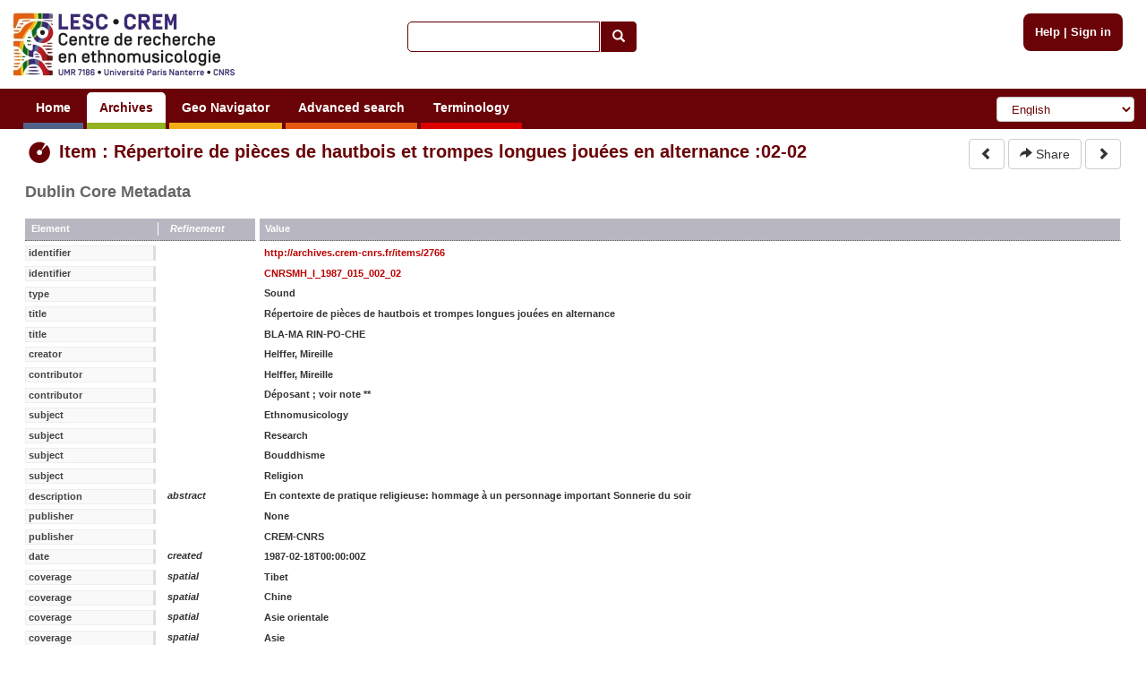

--- FILE ---
content_type: text/html; charset=utf-8
request_url: https://archives.crem-cnrs.fr/archives/items/CNRSMH_I_1987_015_002_02/dc/
body_size: 5116
content:
<!DOCTYPE html>






    






<html xmlns="http://www.w3.org/1999/xhtml" lang="en" xml:lang="en"
      >

<head>
    <meta http-equiv="Content-type" content="text/html;charset=UTF-8"/>
    <meta charset="utf-8"/>
    <meta name="viewport" content="width=device-width, initial-scale=1.0"/>

    
        
            
            <script type="text/javascript">

  var _gaq = _gaq || [];
  _gaq.push(['_setAccount', 'UA-6573030-15']);
  _gaq.push(['_trackPageview']);
  _gaq.push(['_trackPageLoadTime']);

  (function() {
    var ga = document.createElement('script'); ga.type = 'text/javascript'; ga.async = true;
    ga.src = ('https:' == document.location.protocol ? 'https://ssl' : 'http://www') + '.google-analytics.com/ga.js';
    var s = document.getElementsByTagName('script')[0]; s.parentNode.insertBefore(ga, s);
  })();

</script>
        
    

    <link rel="alternate" href="/rss" title="RSS 2.0" type="application/rss+xml"/>
    <link rel="icon" href="/static/telemeta/images/favicon.ico"/>

    <title>Item : Répertoire de pièces de hautbois et trompes longues jouées en alternance - CREM-CNRS - Sound archives of the CNRS and the Musee de l'Homme. Research Centre of Ethnomusicology (CREM), University of Paris 10</title>

    

        <link rel="stylesheet" type="text/css" href="/static/telemeta/css/telemeta.css"/>
        <link rel="stylesheet" type="text/css" href="/static/bootstrap/dist/css/bootstrap.min.css"/>
        <link rel="stylesheet" type="text/css" href="/static/telemeta/css/telemeta-more.css"/>

        <!--[if IE]>
<link rel="stylesheet" type="text/css" href="/static/telemeta/css/telemeta_ie.css" />
<![endif]-->
        <!--[if lte IE 6]>
<link rel="stylesheet"type="text/css" href="/static/telemeta/css/telemeta_ie6.css" />
<![endif]-->
    
      <link rel="stylesheet" type="text/css" href="/static/timeside/skins/lab/style.css" />
      <link rel="stylesheet" type="text/css" href="/static/telemeta/css/player.css" />


    

    
        <script src="/jsi18n/" type="text/javascript"></script>
        <script src="/static/jquery/dist/jquery.min.js" type="text/javascript"></script>
        <script src="/static/telemeta/js/locale.js" type="text/javascript"></script>
        <script src="/static/telemeta/js/application.js" type="text/javascript"></script>
        <script src="/static/bootstrap/dist/js/bootstrap.min.js" type="text/javascript"></script>

        
            <script type='text/javascript'>var CURRENT_USER_NAME = undefined;</script>
        

        <script> var static_url = /static/</script>
    

    



<script src="/static/telemeta/js/popupdiv.js" type="text/javascript"></script>
<script src="/static/telemeta/js/playlist.js" type="text/javascript"></script>


 
    <script src="/static/SoundManager2/script/soundmanager2-nodebug-jsmin.js" type="text/javascript"></script>
    <script src="/static/timeside/js/timeside.js" type="text/javascript"></script>
    <script src="/static/telemeta/js/playerLoader.js" type="text/javascript"></script>
    <script src="/static/telemeta/js/divmarker.js" type="text/javascript"></script>
 


<script type="text/javascript">
    
     
        //initializing soundManager default properties
        soundManager.flashVersion = 9;
        soundManager.url = "/static/SoundManager2/swf/";
        soundManager.debugMode = false;
        soundManager.useHTML5Audio = true;
        soundManager.preferFlash = false;
        soundManager.html5PollingInterval = 50;

        //initializing the visualizers to be passed to the player
        
        var visualizers = {};
        
            visualizers["Waveform spectral"] = "/archives/items/CNRSMH_I_1987_015_002_02/visualize/waveform_centroid/WIDTHxHEIGHT/";
        
            visualizers["Linear Spectrogram"] = "/archives/items/CNRSMH_I_1987_015_002_02/visualize/spectrogram/WIDTHxHEIGHT/";
        
            visualizers["Spectrogram Log"] = "/archives/items/CNRSMH_I_1987_015_002_02/visualize/spectrogram_log/WIDTHxHEIGHT/";
        
            visualizers["Waveform simple"] = "/archives/items/CNRSMH_I_1987_015_002_02/visualize/waveform_simple/WIDTHxHEIGHT/";
        
        

        
           loadPlayer('/archives/items/CNRSMH_I_1987_015_002_02/analyze/xml/',
             "/archives/items/download/CNRSMH_I_1987_015_002_02.mp3", undefined, '2766', visualizers,
             CURRENT_USER_NAME,  //undefined if !user.is_authenticated
             false); //false because not superuser
        
     
    
    //playlists:
    
</script>





</head>

<body>

    <div id="layout">
        
            <div id="header">
                <div id="logo">
                    
                        <a href="/"><img src="/static/telemeta/images/logo_crem_3.jpg" alt="Telemeta"/></a>
                    
                </div>

                <div id="auth_info" style="right : 1.1em;">
                    
                        <a href="/pages/help">Help</a> |
                        <a href="/accounts/login/">Sign in</a>
                    

                </div>

                
                    <div id="quick_search">
                        <form action="/search/" id="_quickSearchForm" method="get">
                            <div class="input-group">
                                <input class="form-control" id="id_q" name="q" type="text"/><span
                                    class="input-group-btn"><button type="submit" id="btn" class="btn btn-default"><span
                                    class="glyphicon glyphicon-search"></span></button></span>
                            </div>
                        </form>
                    </div>
                

                <div id="menu">
                    
                        



                        

                        <ul id="nav">
                            
                                <li><a href="/" class="blue">Home</a></li>
                            

                            <li><a href="#archives#" class="green">Archives</a>
                                <ul>
                                    <li><a href="/archives/fonds/">Fonds</a></li>
                                    <li><a href="/archives/corpus/">Corpus</a></li>
                                    <li><a href="/archives/collections/">Collections</a></li>
                                    <li><a href="/archives/items/">Items</a></li>
                                </ul>
                            </li>

                            <li><a href="/geo/"
                                   class="yellow">Geo Navigator</a></li>

                            <li><a href="/search/advance/"
                                   class="orange">Advanced search</a></li>

                            <li><a href="#vocabulary#" class="red">Terminology</a>
                                
                                    <ul>
                                        <li><a href="/instruments/">Instruments</a>
                                        <li><a href="/instruments_alias/">Instruments (vernaculare)</a></li>
                                        
                                    </ul>
                                
                            </li>

                            

                        </ul>

                        <form id="formlang" action="/i18n/setlang/" method="post" style="display:inline-block; " onchange='this.submit();'>
                            <input type='hidden' name='csrfmiddlewaretoken' value='8QV2LcvBPLTrVKfStUuL5IwKV1JNwfmY' />
                            <input name="next" type="hidden" value="/archives/items/CNRSMH_I_1987_015_002_02/dc/"/>
                            <select name="language" class="form-control" id="language-selector">
                                
                                    <option value="fr" >French</option>
                                
                                    <option value="en" selected="selected">English</option>
                                
                                    <option value="de" >German</option>
                                
                                    <option value="zh_CN" >Simplified Chinese</option>
                                
                                    <option value="ar_TN" >Arabic</option>
                                
                                    <option value="pt_BR" >Portuguese</option>
                                
                                    <option value="es" >Spanish</option>
                                
                            </select>
                        </form>
                    
                </div>
            </div>
        

        
        

        

        <div id="content">
            <table id="content_header">
                <tr>
                    <td class="leftcol"><h1>
<div class='row'>
    <div class="col-md-12">
     <img src="/static/telemeta/images/item.png" alt="item" style="vertical-align:middle" /> Item : Répertoire de pièces de hautbois et trompes longues jouées en alternance :02-02
    </div>
</div>
</h1></td>
                    
                        <td class="rightcol" style="float : right;">

<div>
    <a href="/archives/items/CNRSMH_I_1987_015_002_01/">
      <button type="button" class="btn btn-default">
        <span class="glyphicon glyphicon-chevron-left"></span>
      </button>
    </a>
    
    
    <a id="_share" href='#'>
      <button type="button" class="btn btn-default" data-toggle="modal" data-target="#share">
        <span class="glyphicon glyphicon-share-alt"></span> Share
      </button>
    </a>
    <a href="/archives/items/CNRSMH_I_1987_015_002_03/">
      <button type="button" class="btn btn-default">
        <span class="glyphicon glyphicon-chevron-right"></span>
      </button>
    </a>
</div>
</td>
                    
                </tr>
            </table>

            



<div class="with-rightcol">

    

    

    

    <div id="player_maximized" class="ts-skin-lab">
       <div id="player_header">
        <a href="#" class="toggle">Minimize</a>
        <a href="#" class="embed_player_frame">&lt;/&gt;</a>
       </div>
        <div class="wazing"></div>
    </div>
    <div id="rightcol" style="float: right;padding-bottom:0;">
        <div id="player_minimized" class="ts-skin-lab">
            <a href="#" class="toggle">Maximize</a>
            <a href="#" class="embed_player_frame">&lt;/&gt;</a>
            <div class="wazing"></div>
            <div id="player" class="ts-player">
            </div>
        </div>

    

        <!-- </div> -->
        <div id="tabs_container">
            <!-- this div will be hidden when everything is fully loaded-->
            <span id="loading_span" href="#"><img style="vertical-align:middle" alt="wait" src="/static/telemeta/images/wait.gif" />&nbsp;
                <span id="loading_span_text">Loading...</span></span>
            <a id="tab_analysis" style="display:none" class ="tab" href="#">File</a><!--
             do not let space here as it appears in the document!!!!!
            --><a id="tab_markers" style="display:none" class="tab" href="#">Markers</a>
        </div>

        <div class="markers" id="markers_div_id"></div>

        <div class="analyzer" id="analyzer_div_id">
            <table width="100%">
                <tr class="analyzer-title">
                    <td>Property</td>
                    <td>Value</td>
                    <td>Unit</td>
                </tr>
            </table>
        </div>

        <!--</div>-->

        

    </div>

    

    

    

    




    <h4 class="dublincore">Dublin Core Metadata</h4>
    <dl class="dublincore">
        <dt class="caption"><span>Element</span>Refinement</dt><dd class="caption">Value</dd>
        
        <dt><span>identifier</span>&nbsp;</dt>
        <dd>
        
            
            <a href="/archives/items/CNRSMH_I_1987_015_002_02/dc/">http://archives.crem-cnrs.fr/items/2766</a>
            
            
            
            
        
        </dd>
        
        <dt><span>identifier</span>&nbsp;</dt>
        <dd>
        
            
            <a href="/archives/items/CNRSMH_I_1987_015_002_02/dc/">CNRSMH_I_1987_015_002_02</a>
            
            
            
            
        
        </dd>
        
        <dt><span>type</span>&nbsp;</dt>
        <dd>
        
            Sound
        
        </dd>
        
        <dt><span>title</span>&nbsp;</dt>
        <dd>
        
            Répertoire de pièces de hautbois et trompes longues jouées en alternance
        
        </dd>
        
        <dt><span>title</span>&nbsp;</dt>
        <dd>
        
            BLA-MA RIN-PO-CHE
        
        </dd>
        
        <dt><span>creator</span>&nbsp;</dt>
        <dd>
        
            Helffer, Mireille
        
        </dd>
        
        <dt><span>contributor</span>&nbsp;</dt>
        <dd>
        
            Helffer, Mireille
        
        </dd>
        
        <dt><span>contributor</span>&nbsp;</dt>
        <dd>
        
            Déposant ; voir note **
        
        </dd>
        
        <dt><span>subject</span>&nbsp;</dt>
        <dd>
        
            Ethnomusicology
        
        </dd>
        
        <dt><span>subject</span>&nbsp;</dt>
        <dd>
        
            Research
        
        </dd>
        
        <dt><span>subject</span>&nbsp;</dt>
        <dd>
        
            Bouddhisme
        
        </dd>
        
        <dt><span>subject</span>&nbsp;</dt>
        <dd>
        
            Religion
        
        </dd>
        
        <dt><span>description</span>abstract</dt>
        <dd>
        
            En contexte de pratique religieuse: hommage à un personnage important 
Sonnerie du soir
        
        </dd>
        
        <dt><span>publisher</span>&nbsp;</dt>
        <dd>
        
            None
        
        </dd>
        
        <dt><span>publisher</span>&nbsp;</dt>
        <dd>
        
            CREM-CNRS
        
        </dd>
        
        <dt><span>date</span>created</dt>
        <dd>
        
            1987-02-18T00:00:00Z
        
        </dd>
        
        <dt><span>coverage</span>spatial</dt>
        <dd>
        
            Tibet
        
        </dd>
        
        <dt><span>coverage</span>spatial</dt>
        <dd>
        
            Chine
        
        </dd>
        
        <dt><span>coverage</span>spatial</dt>
        <dd>
        
            Asie orientale
        
        </dd>
        
        <dt><span>coverage</span>spatial</dt>
        <dd>
        
            Asie
        
        </dd>
        
        <dt><span>coverage</span>spatial</dt>
        <dd>
        
            Enregistré à Bylakuppe en Inde, au monastère Rnying-ma-pa de Dpal-Yul
        
        </dd>
        
        <dt><span>rights</span>license</dt>
        <dd>
        
            Copie interdite
        
        </dd>
        
        <dt><span>rights</span>accessRights</dt>
        <dd>
        
            public
        
        </dd>
        
        <dt><span>format</span>extent</dt>
        <dd>
        
            00:13:10
        
        </dd>
        
        <dt><span>format</span>medium</dt>
        <dd>
        
            Divers*
        
        </dd>
        
        <dt><span>format</span>MIME type</dt>
        <dd>
        
            audio/x-wav
        
        </dd>
        
        <dt><span>relation</span>isPartOf</dt>
        <dd>
        
            
            
            <a href="/archives/collections/CNRSMH_I_1987_015/dc/">http://archives.crem-cnrs.fr/collections/864</a>
            
            
            
        
        </dd>
        
    </dl>



</div> <!-- with-rightcol -->





    
    <a href="/archives/items/CNRSMH_I_1987_015_002_02/" style="float:left;margin-top:0.5em;margin-bottom:1em">
      <button type="button" class="btn btn-default">
         <span class="glyphicon glyphicon-arrow-left"></span> Normal View
      </button>
    </a>
    






<div id="share" class="modal fade" role="dialog">
  <div class="modal-dialog">
    <div class="modal-content">
      <div class="modal-header">
        <button type="button" class="close" data-dismiss="modal">&times;</button>
        <h4 class="modal-title"><b>Share</b></h4>
      </div>
      <div class="modal-body">
        <p><b>Share the link</b></p>
         <input class="share" name="share_url" value="http://archives.crem-cnrs.fr/archives/items/CNRSMH_I_1987_015_002_02/" title="Share the link" onclick="this.focus();this.select()" size="68">
        <br><br>
        
            <p><b>Share the audio player</b></p>
             <input class="share" name="share_audio_player" value="<iframe width='361' height='215' frameborder='0' scrolling='no' marginheight='0' marginwidth='0' src='http://archives.crem-cnrs.fr/archives/items/CNRSMH_I_1987_015_002_02/player/346x130/'></iframe>" title="Share the audio player" onclick="this.focus();this.select()" size="68">
            <br><br>
            
        
       </div>
      <div class="modal-footer">
        <button type="button" class="btn btn-default" data-dismiss="modal">Close</button>
      </div>
    </div>
  </div>
</div>




            




        </div>

        
        

        
            <div id="footer">
                <hr>
                <div class="row" style="margin-left: 0; margin-right: 0;">
                    <div class="col-md-2">
                        <a id="telemeta_powered" href="http://telemeta.org" target="_blank"><img
                                src="/static/telemeta/images/logo_mini_2.png"
                                alt="Telemeta Powered"/></a>
                        <span style="font-weight: bold;"><br/>&nbsp;v1.6.9</span>
                    </div>
                    <div class="col-md-8" style="margin-top: 8px;">
                        <center>
                            Usage of the archives in the respect of cultural heritage of the original communities.
                        </center>
                    </div>
                    <div class="col-md-2" style="text-align: right;">
                        Copyright &copy; 2026 CREM-CNRS<br>
                        <a href="/pages/legal_notices">Legal notices</a>
                    </div>
                </div>
            </div>
        
    </div>


</body>
</html>


--- FILE ---
content_type: application/javascript
request_url: https://archives.crem-cnrs.fr/static/telemeta/js/playerLoader.js
body_size: 29667
content:
/*
 * Copyright (C) 2007-2011 Parisson
 * Copyright (c) 2011 Riccardo Zaccarelli <riccardo.zaccarelli@gmail.com>
 * Copyright (c) 2010 Olivier Guilyardi <olivier@samalyse.com>
 *
 * This file is part of TimeSide.
 *
 * TimeSide is free software: you can redistribute it and/or modify
 * it under the terms of the GNU General Public License as published by
 * the Free Software Foundation, either version 2 of the License, or
 * (at your option) any later version.
 *
 * TimeSide is distributed in the hope that it will be useful,
 * but WITHOUT ANY WARRANTY; without even the implied warranty of
 * MERCHANTABILITY or FITNESS FOR A PARTICULAR PURPOSE.  See the
 * GNU General Public License for more details.
 *
 * You should have received a copy of the GNU General Public License
 * along with TimeSide.  If not, see <http://www.gnu.org/licenses/>.
 *
 * Authors: Riccardo Zaccarelli <riccardo.zaccarelli@gmail.com>
 *          Olivier Guilyardi <olivier@samalyse.com>
 */

/**
 * Class for loading a player. Requires a div#player, jQuery and all timeside javascript (player.js, markermap.js etcetera)
 */


function togglePlayerMaximization() {
    var $ = jQuery;
    var view = $('#player');
    $('#player_maximized, #player_minimized').css('display', 'none');
    var ctr;
    var dynamicResize = false;
    if (view.parents('#player_maximized').length) {
        ctr = $('#player_minimized').append(view);
    } else {
        ctr = $('#player_maximized').append(view);
        dynamicResize = true;
    }
    ctr.css({
        opacity: 0,
        display: 'block'
    });
    var p = Timeside.player;
    if (p){
        p.resize();
    }
    ctr.animate({
        opacity: 1
    }, 100);
    if (p){
        p.setDynamicResize(dynamicResize);
    }
}



function loadPlayer(analizerUrl, soundUrl, soundImgSize, itemId, visualizers, currentUserName, isStaffOrSuperuser){
    var $J = jQuery;
    var wdw = window;


    //end(''): clears loading span, if any
    //end('msg') if loading span is there, clear loading span. If loading span is there, display alert msg

    function end(optionalErrorMsg){
        //var $J = jQuery;
        $J(wdw).ready(function(){
            var elm = $J('#loading_span');
            if(elm.length<1){
                return;
            }
            elm.empty().remove();
            if(optionalErrorMsg){
                $J('#rightcol').hide();
                alert(optionalErrorMsg);
            }
        });
    }

    //we load the player once the window is fully loaded. Note that the function Timeside.load (called within this method)
    //is started on $J(wdw), so it will be executed immediately. The reason of a 'double' $K(wdw)
    //is that we want to display some messages on html spans (which therefore must exist) and that if the
    //div#player does not exist the Timeside.load throws an error that the
    //function end (see above) will convert in an alert dialog. The problem is that the non existence of div#player
    //is not always an error, (eg, the user not logged in and the item has only metadata public).
    //Ideally, we should not enter here in some cases. For the moment we just catch the case div#player doesnt exist and
    //we return
    
//    var maxTime = 10000;
//    //if the loading span is still visible in 10 seconds, throw an error:
//    setTimeout(function(){
//        end('SoundManager is not responding. Try to:\n - Reload the page\n - Empty the cache (see browser preferences) and reload the page\n - Restart the browser');
//    },maxTime);
     
    
    var pFloat = parseFloat;
    //load analyser xml and proceed on success:
    $J.ajax({
        url: analizerUrl, 
        dataType: 'xml',
        error:function(){
            end('Error loading analyzer');
        },
        success: function(data){
            //populatetable
            var analyzerContentArray = []; //content is an array which we will transform in table innerHTML via the method join
            //which is faster in some browsers than string concatenation
            $J.each($J(data).find('data'),function(index,element){
                var elm = $J(element);
                analyzerContentArray.push('<tr><td>');
                analyzerContentArray.push(elm.attr('name'));
                analyzerContentArray.push('</td><td>');
                analyzerContentArray.push(elm.attr('value'));
                analyzerContentArray.push('</td><td>');
                analyzerContentArray.push(elm.attr('unit'));
                analyzerContentArray.push('</td></tr>');
            });
               
            var duration = $J(data).find('#duration').attr('value');
            duration = duration.split(":");
            //format duration
            var pin = parseInt;
                
            var radix = 10; //REALLY IMPORTANT. IF ANY ELEMENT OF DURATION STARTS WITH '0', THEN THE RADIX IS CONSIDERED EITHER OCTAL OR HEXADECIMAL
            //WE WANT TO PREVENT NON 10-BASED RADIX PARSING
            var timeInMSecs=pin(duration[0],radix)*3600+pin(duration[1],radix)*60+pFloat(duration[2],radix);
            timeInMSecs = Math.round(timeInMSecs*1000);
            //callback to be executed after json gets the markers (see last line below)
            var callbackAfterMarkersLoading = function(data) {
                var markerMap = [];
            
                if(data && data.result && data.result.length>0){
                    var result = data.result;
                
                    //add markers to the map. No listeners associated to it (for the moment)
                    //var mapAdd = map.add;
                    for(var i =0; i< result.length; i++){

                        var argument = result[i];
                        var marker = {
                            id: argument.public_id,
                            offset: pFloat(argument.time), //IMPORTANT: IT IS A STRING!!!!!!
                            desc: argument.description,
                            title: argument.title,
                            author: argument.author,
                            isEditable: false,
                            canBeSetEditable: isStaffOrSuperuser || (argument.author === currentUserName) ,
                            canBeAddedToPlaylist: currentUserName ? true : false,
                            isSavedOnServer: true
                        };
                        markerMap.push(marker);
                    }
                }

                //defining the marker callback:
                
                var markerMode = currentUserName || false;
                if(markerMode){
                    //markerMode becomes a function:
                    markerMode = function(offset){
                        var m = {
                            //id: uinqid_(), //will be set in markermap
                            offset: pFloat(offset),
                            desc: "",
                            title: "",
                            author: currentUserName,
                            isEditable: false,
                            canBeSetEditable: true,
                            canBeAddedToPlaylist: true,
                            isSavedOnServer: false
                        };
                        return m;
                    };
                }
               

                //creating the visualizer <select/> tag
                
//                var playerDiv = '#player';
//                if(!($J(playerDiv).length)){
//                    end(); //stop without raising error messages. If passed within Timeside.load, an error will be thrown
//                }

                var timesideConfig = {
                    container: '#player',
                    sound : soundUrl,
                    soundDuration: timeInMSecs,
                    onError: end, //globally defined (see above)
                    markersArray: markerMap,
                    newMarker: markerMode
                };
                timesideConfig.soundImage = function(width,height){
                    var player_image_url = visualizers[""+visualizersSelectElement.val()];
                    var _src_ = null;
                    if (player_image_url && (width || height)) {
                        _src_ = player_image_url.replace('WIDTH', width + '').replace('HEIGHT', height + '');
                    }
                    return _src_;
                };
                if(typeof soundImgSize === 'object' && (soundImgSize.hasOwnProperty('width') || soundImgSize.hasOwnProperty('height'))){
                    timesideConfig.imageSize = soundImgSize;
                }
                //onReadyWithImage: set select visualizers:
                 //create visualizer select element (append it later, document here could NOT be ready)
                var visualizersSelectElement = $J('<select/>');
                for(var name in visualizers){
                    $J('<option/>').html(name).appendTo(visualizersSelectElement);
                }
               timesideConfig.onReadyWithImage = function(player){
                   //setting up the select tag

                    player.bind('waitShown', function(data){
                        visualizersSelectElement.hide();
                    });
                    player.bind('waitHidden', function(data){
                        visualizersSelectElement.css('display','inline-block');
                    });

                    //assigning event on select:
                    visualizersSelectElement.change(
                        function (){
                            player.refreshImage.apply(player);
                        });
                    var control = player.getContainer().find('.ts-control');
                    var ch = control.height();
                    var margin = 3;
                    visualizersSelectElement.css({
                        'display': 'inline-block',
                        'height':(ch-2*margin)+'px',
                        'position':'absolute',
                        'top':margin+'px',
                        'right':margin,
                        'margin':0
                    });
                    control.append(visualizersSelectElement);
               };
                timesideConfig.onReady = function(player){
                    //document here is READY
                    var markersUI = "#markers_div_id";
                    var mapUI = new Timeside.classes.MarkerMapDiv(markersUI);
                    player.getMarkerMap().each(function(i,marker){
                        mapUI.add(marker,i,false);
                    });
                    Timeside.markerMapDiv = mapUI;
                    //bind add marker -> markerdiv add:
                    player.bind('markerAdded', function(data){
                        //select the marker tab:
                        var tab = $J('#tab_markers');
                        if(tab && tab.length){
                            tab.trigger('click');
                        }
                        mapUI.add.apply(mapUI,[data.marker, data.index, true]);
                    });
                    //bind move marker -> markerdiv move:
                    player.bind('markerMoved', function(data){
                        mapUI.move.apply(mapUI,[data.fromIndex,data.toIndex,data.marker.offset]);
                    });
                    //bind move marker -> markerdiv move:
                    player.bind('markerRemoved', function(data){
                        mapUI.remove.apply(mapUI,[data.index]);
                    });

                    //bind remove marker -> player remove -> remove marker
                    //(wait for json success)
                    mapUI.bind('remove',function(data){
                        var marker = data.marker;
                            
                        var functionOnSuccess = function(){
                            player.removeMarker.apply(player,[data.marker]);//map.remove + fires markerMoved on player
                        };
                        if(marker.isSavedOnServer){
                            //json(param,method,onSuccessFcn,onErrorFcn){
                            json([marker.id], "telemeta.del_marker",functionOnSuccess);
                        }else{
                            functionOnSuccess();
                        }

                    });

                    mapUI.bind('edit',function(data){
                        var map = player.getMarkerMap();
                        var len = map.length;
                        var idx = data.index;
                        if(map && idx>=0 && idx<len){
                            map.setEditable(idx,data.value);
//                            map.toArray()[idx].isEditable = data.value;
//                            player.getRuler().setEditable(idx,data.value, false);
                        }
                    }); 

                    //bind save marker -> player save
                    var map = player.getMarkerMap();
                    if(map){
                        mapUI.bind('save',function(data){
                            var marker = data.marker;
                            var idx = map.insertionIndex(marker);
                            if(idx<0 || idx>=map.length){
                                this.debug('mapUI.save: marker not found');
                                return;
                            }

                            //var itemid = this.getItemId(); //TODO2: NOt anymore used
                            var isSavedOnServer = marker.isSavedOnServer;
                            var method = isSavedOnServer ? "telemeta.update_marker" : "telemeta.add_marker";
                            var param = {
                                'item_id':itemId,
                                'public_id': marker.id,
                                'time':marker.offset,
                                'author': marker.author,
                                'title':marker.title,
                                'description':marker.desc
                            };

                            //function on success:
                            //go back to the marker div to notify tha tis saved
                            var success = function(){
                                if(!isSavedOnServer){
                                    marker.isSavedOnServer = true;
                                }
                                mapUI.setEditMode.apply(mapUI,[idx,false]);
                            };
                            //json(param,method,onSuccessFcn,onErrorFcn){
                            json([param], method, success);
                        });
                    }
                    //bind focus marker - > player focus
                    mapUI.bind('focus', function(data){
                        if(data && 'index' in data){
                            if(data.index>=0 && data.index<map.length){
                                var offset = map.toArray()[data.index].offset;
                                player.setSoundPosition(offset);
                            }
                        }
                    });
                    //last things:
                    //populate the analyzers table
                    $J('#analyzer_div_id').find('table').find('tbody:last').append(analyzerContentArray.join(""));

                    
                    //Eventually, do 3 last things:
                    //1) call end (without arguments simply clears the wait span and avoid subsequent calls to end(msg) to
                    //display error messages)
                    end();
                    //set a warning leaving the page with unsaved markers:
                    if(map){
                        var confirmExit = function(){
                            var markerUnsaved=0;
                            map.each(function(i,marker){
                                if(!marker.isSavedOnServer || marker.isEditable){
                                    markerUnsaved++;
                                }
                            });
                            if(markerUnsaved>0){
                                return gettrans('there are unsaved or modified markers') +' ('+ markerUnsaved+ '). '+
                                gettrans('If you exit the page you will loose your changes');
                            }

                        };
                        wdw.onbeforeunload = confirmExit;
                    }

                   
                    if(map && wdw.PopupDiv){
                        var POPUP_TIMEOUT=3; //in seconds. Zero means: no popup, negative numbers:
                        //popup stays infinitely on the player (until next marker cross)
                        //a number N means: popup stays maximum N seconds on the screen
                        if(POPUP_TIMEOUT){
                            var popupdiv = new PopupDiv({
                                //focusable: false,
                                titleClass: 'markersdivTitle',
                                //showClose:true,

                                //boundsExact:true,
                                bounds: {
                                    top:0.4,
                                    left:0.1,
                                    right:0.1,
                                    bottom:0
                                },
                                invoker: player.getContainer().find('.ts-wave'),
                                defaultCloseOperation: 'hide'
                            });
                            var popupShowFunction = function(data){
                                popupdiv.refresh(data.marker.desc,data.marker.title);
                                if(!popupdiv.isShowing()){
                                    popupdiv.show();
                                }
                            };
                            if(POPUP_TIMEOUT<0){
                                player.bind('markerCrossed',popupShowFunction);
                            }else{
                                var popupTimeoutId = undefined;
                                var clearHidePopupTimeout = clearTimeout;
                                player.bind('markerCrossed',function(data){
                                    if(popupTimeoutId !== undefined){
                                        clearHidePopupTimeout(popupTimeoutId);
                                    }
                                      popupTimeoutId=undefined;
                                    popupShowFunction(data);
                                    if(POPUP_TIMEOUT<0){
                                        return;
                                    }
                                    var next = data.nextMarkerTimeInterval ? data.nextMarkerTimeInterval[0] :undefined;
                                    if(next === undefined || next-data.currentSoundPosition > POPUP_TIMEOUT){
                                        popupTimeoutId = popupdiv.setTimeout('close',POPUP_TIMEOUT*1000);
                                    }
                            
                                });
                                

                            }
                            var draggingSomeMarker = false;
                            //now bind mouse events
                            player.bind('markerMouseEvent', function(data){
                                if(data.eventName === 'click' && data.index>-1){
                                    player.setSoundPosition(data.marker.offset);
                                    draggingSomeMarker = false; //to be sure
                                    return;
                                }
                                if(data.eventName === 'mouseenter'){
                                    if(!draggingSomeMarker && data.index>=0 && player.playState===0){
                                        popupShowFunction(data);
                                        return;
                                    }
                                }else if(data.eventName === 'dragstart'){
                                    draggingSomeMarker = true;
                                }else if(data.eventName === 'dragend'){
                                    draggingSomeMarker = false;
                                }
                                if(popupdiv.isShowing()){
                                    popupdiv.close();
                                }
                            });
                        }
                    }

                    //set up the marker tab
                    var tabIndex = map.length ? 1 : 0;
                    setUpPlayerTabs($J('#tab_analysis').add($J('#tab_markers')),
                        [$J('#analyzer_div_id'), $J('#markers_div_id')], tabIndex,
                        'tab_selected','tab_unselected');
                    //2)  and selects the current marker if it is present on the url
                    var url = wdw.location.href+"";
                    var lastPart = url.replace(/\/+$/,"").replace(/^.*\/([^\/]*)$/,"$1");
                    var selOffs = -1;
                    map.each(function(i,marker){
                        if(marker.id == lastPart){
                            selOffs = marker.offset;
                        }
                    });
                    if(selOffs >= 0){
                        player.setSoundPosition(selOffs);
                    }
                    //3) assing a binding to the player maximization button:
                    $J('#player_maximized .toggle, #player_minimized .toggle').click(function() {
                        togglePlayerMaximization();
                        return false;
                    });
                    //and assing the function to the form_link element
                    $J('#player_maximized .embed_player_frame, #player_minimized .embed_player_frame').click(function() {
                        var player_url = urlNormalized(); //defined in application.js
                        var size= player.getImageSize();
                        player_url += "/player/"+size.width+"x"+size.height;
                        var iframeSpanW = 15;
                        var iframeSpanH = 85;
                        var input_text = "<iframe width='"+(size.width+iframeSpanW)+"' height='"+(size.height+iframeSpanH)+
                            "' frameborder='0' scrolling='no' marginheight='0' marginwidth='0' src='"+
                            player_url+"'></iframe>";
                        var ipt = $J('<input/>').attr('type','text');
                        ipt.val(input_text);
                        ipt.focus(function(){
                            $J(this).select();
                        });
                        var p = new PopupDiv({
                            invoker: $J(this),
                            title: gettrans('Paste HTML to embed player in website'),
                            content: ipt,
                            defaultCloseOperation:'remove',
                            focusable: 'true',
                            onShow : function(){
                                if(ipt.outerWidth(true)<ipt.parent().width()){
                                    ipt.css('width',(ipt.parent().width()-(ipt.outerWidth(true)-ipt.width()))+'px');
                                }
                            }
                        });
                        p.show();
                        return false;
                    });
                };
                //and finally, load the player:
                function checkSoundUrlAndLoad() {
                    $J.get( soundUrl+"/isAvailable", function( data ) {
                        //check if soundUrl is available
                        if (!data['available']) {
                            setTimeout(checkSoundUrlAndLoad, 2000);
                        } else {
                            // 
                            Timeside.load(timesideConfig);
                        }
                    });
                    
                }
                
                checkSoundUrlAndLoad();
                
                
                

            };
                
            //execute all the stuff once the document is ready:
//            var onSuccess = function(data){
//                $J(wdw).ready(function(){
//                    callbackAfterMarkersLoading(data);
//                });
//            }
            //and niow call json method to load markers (load player also onError, no markers will be loaded)
            json([itemId],"telemeta.get_markers", callbackAfterMarkersLoading,callbackAfterMarkersLoading);
        }
    });
   
}


/*
* Sets a "tab look" on some elements of the page. Takes at least 3 arguments, at most 5:
* 1st argument: an array (or a jquery object) of html elements, ususally anchors, representing the tabs
* 2nd argument: an array (or a jquery object) of html elements, ususally divs, representing the containers to be shown/hidden when
*   clicking the tabs. The n-th tab will set the n-th container to visible, hiding the others. So order is important. Note that if tabs
*   or container are jQuery objects, the html elements inside them are sorted according to the document order. That's why tabs and
*   container can be passed also as javascript arrays, so that the binding n-th tab -> n-th container can be decided by the user
*   regardeless on how elements are written on the page, if already present
* 3rd argument: the selected index. If missing it defaults to zero.
* 4th argument: selectedtab class. Applies to the selected tab after click of one tab. If missing, nothing is done
* 5th argument the unselectedtab class. Applies to all tabs not selected after click of one tab. If missing, nothing is done
*
* NOTE: The last 2 arguments are mostly for customizing the tab "visual look", as some css elements (eg, (position, top, zIndex)
* are set inside the code and cannot be changed, as they are mandatory to let tab anchor behave like desktop application tabs. Note also
* that every tab container is set to 'visible' by means of jQuery.show()
*
* Examples:
* setUpPlayerTabs([jQuery('#tab1),jQuery('#tab1)], [jQuery('#div1),jQuery('#div2)], 1);
* sets the elements with id '#tab1' and '#tab2' as tab and assign the click events to them so that clicking tab_1 will show '#div_1'
* (and hide '#div2') and viceversa for '#tab2'. The selected index will be 1 (second tab '#tab2')
*/
function setUpPlayerTabs() {//called from within controller.js once all markers have been loaded.
    //this is because we need all divs to be visible to calculate size. selIndex is optional, it defaults to 0
    
    var $J = jQuery;
    var tabs_ = arguments[0];
    var divs_ = arguments[1]; //they might be ctually any content, div is a shoertand

    //converting arguments to array: tabs
    var tabs=[];
    if(tabs_ instanceof $J){
        tabs_.each(function(i,elm){
            tabs.push(elm);
        });
    }else{
        tabs = tabs_;
    }
    //set the overflow property of the parent tab to visible, otherwise scrollbars are displayed
    //and the trick of setting position:relative+top:1px+zIndices (see css) doesnt work)
    $J(tabs).each(function(i,tab){
        var t = $J(tab).attr('href','#');
        t.show(); //might be hidden
        //set necessary style for the tab appearence:
        var overflow = t.parent().css('overflow');
        if(overflow && overflow != 'visible'){
            t.parent().css('overflow','visible');
        }
    });
    //converting arguments to array: divs
    var divs=[];
    if(divs_ instanceof $J){
        divs_.each(function(i,elm){
            divs.push(elm);
        });
    }else{
        divs = divs_;
    }

    //reading remaing arguments (if any)
    var selIndex = arguments.length>2 ? arguments[2] : 0;
    var selectedTabClass = arguments.length>3 ? arguments[3] : undefined;
    var unselectedTabClass = arguments.length>4 ? arguments[4] : undefined;

    //function to be associate to every click on the tab (see below)
    var tabClicked = function(index) {
        for(var i=0; i<tabs.length; i++){
            var t = $J(tabs[i]);

            var div = $J(divs[i]);
            var addClass = i==index ? selectedTabClass : unselectedTabClass;
            var removeClass = i==index ? unselectedTabClass : selectedTabClass;
            if(removeClass){
                t.removeClass(removeClass);
            }
            if(addClass){
                t.addClass(addClass);
            }

            //relevant css. Will override any css set in stylesheets
            t.css({
                'position':'relative',
                'top':'1px',
                'zIndex': (i==index ? '10' : '0')
            });

            if(i===index){
                div.fadeIn('slow');
            }else{
                div.hide();
            }
        }
    };

    //bind clicks on tabs to the function just created
    for (var i=0;i<tabs.length;i++){
        // introduce a new scope (round brackets)
        //otherwise i is retrieved from the current scope and will be always equal to tabs.length
        //due to this loop
        (function(tabIndex){
            $J(tabs[i]).click(function(){
                tabClicked(tabIndex);
                return false;//returning false avoids scroll of the anchor to the top of the page
            });
        })(i);
    }

    //select the tab
    $(tabs[selIndex]).trigger("click");
}


--- FILE ---
content_type: application/javascript
request_url: https://archives.crem-cnrs.fr/static/timeside/js/timeside.js
body_size: 33228
content:
/*
 * Copyright (C) 2007-2011 Parisson
 * Copyright (c) 2011 Riccardo Zaccarelli <riccardo.zaccarelli@gmail.com>
 * Copyright (c) 2010 Olivier Guilyardi <olivier@samalyse.com>
 *
 * This file is part of TimeSide.
 *
 * This program is free software: you can redistribute it and/or modify
 * it under the terms of the GNU Affero General Public License as published by
 * the Free Software Foundation, either version 3 of the License, or
 * (at your option) any later version.
 *
 * This program is distributed in the hope that it will be useful,
 * but WITHOUT ANY WARRANTY; without even the implied warranty of
 * MERCHANTABILITY or FITNESS FOR A PARTICULAR PURPOSE.  See the
 * GNU Affero General Public License for more details.
 *
 * You should have received a copy of the GNU Affero General Public License
 * along with this program.  If not, see <http://www.gnu.org/licenses/>.
 *
 * Authors: Riccardo Zaccarelli <riccardo.zaccarelli@gmail.com>
 *          Olivier Guilyardi <olivier@samalyse.com>
 */

/**
 * Root javascript file for TimesideUI, to be manually included in your web page (see online doc)
 */

/**
 *global variable housing all Timeside variables/mathods/classes:
 */
var Timeside = {
    Class:undefined,
    classes:{},
    player:undefined,
    config: {
        /**
         *set to true to see debug messages on the console (only error or warning messages shown)
         */
        debug: false,
        /*
         * timeside scripts to be loaded when Timeside.load is called. URL paths are relative to the timeside folder, which
         * will be determined according to the src attribute of the timeside.js script path (to be included in the <head> of the page)
         */
        timesideScripts: ['rulermarker.js','markermap.js', 'player.js', 'ruler.js'],
        //vml config variables. Used only if svg is NOT supported
        vml : {
            /*
            * raphael script to be loaded when Timeside.load is called and svg is not supported. It will be prepended to the
            * timesideScripts array defined above in config. URL paths are relative to the timeside folder, which
            * will be determined according to the src attribute of the timeside.js script path (to be included in the <head> of the page)
            */
            raphaelScript : 'libs/raphael-min.js',
            /*
             * available attributes which can be converted from css-svg to Raphael attributes (see Raphael.js):
             */
            raphaelAttributes : ["clip-rect", "cursor",'fill', "fill-opacity",'opacity', 'stroke', "stroke-dasharray", "stroke-linecap", "stroke-linejoin","stroke-miterlimit","stroke-opacity","stroke-width", "text-anchor"]
        }
    },
    utils:{
        /**
         * Returns an uniqid by creating the current local time in millisecond + a random number.
         * Used for markers in markermap. The method is kind of public in order to be more accessible for other functions
         * by calling Timeside.utils.uniqid(), in case it is needed
         */
        uniqid : function() {
            var d = new Date();
            return new String(d.getTime() + '' + Math.floor(Math.random() * 1000000)).substr(0, 18);
        },
        /**
         * vml object which will be populated by vml functions to interface timeside and raphael. See timeside.load.
         * We could implement functions here for code readability, however,
         * we delegate Timeside.load so that if svg is supported memory is free from unused vml methods.
         * IN ANY CASE, svg support can be detected anywhere by calling, eg:
         *  var svg = !Timeside.utils.vml;
         */
        vml: undefined,

        /**
         * property that will be set to false if soundManager fails to initialize flash
         */
        flashFailed : false
    }
};


/* Simple JavaScript Inheritance
 * By John Resig http://ejohn.org/
 * MIT Licensed.
 * (Inspired by base2 and Prototype)
 */

/*
 * In few words: the lightest and most-comprehensive way to implement inhertance and OOP in javascript. Usages can be found below.
 * Basically,
 * 1) a new Class is instantiated with Class.extend(). This function takes a dictionary
 * of properties/methods which will be put IN THE PROTOTYPE of the class, so that each instance will share the same properties/methods
 * and the latter don't have to be created for each instance separately.
 * 2) If var A = Class.extend({...}) and var B = A.extend({..}), then methods which are found in B will override the same methods in A.
 * In this case, the variable this._super inside the overridden methods will refers to the super-method and can thus be called safely.
 * Consequently, if a _super property/method is implemented in the extend dictionary, it WILL NOT be accessible
 * to the overriding methods of B. Basically, don't use _super as a key of the argument of extend.
 * 3) AFTER the prototype has been populated, the init function, if exists, is called. The latter can be seen as a class constructor in java,
 * with a substantial difference: when executing the init() method the class prototype has already been populated with all inherited methods.
 * Private variable can be declared in the init function, as well as
 * relative getters and setters, if needed. Downside is that the privileged getters and setters can’t be put in the prototype,
 * i.e. they are created for each instance separately, and the _super keyword does not apply to them. Another issue is the overhead of closures in general (basically, write as less as possible
 * in the init function, in particular if the class has to be declared several times)
 * Of course, the this._super keyword of methods implemented in the init constructor does not work
 *
 * EXAMPLE:
 * var MyClass = Class.extend({
 *   init: function(optionalArray){ //constructor
 *       this._super();             //!!!ERROR: Class is the base class and does not have a super construcor
 *       var me = [];               //private variable
 *       this.count = 6;            //set the value of the public property defined below
 *       this.getMe = function(){   //public method
 *           this._super();         //!!!ERROR: methods defined in the init function don't have acces to _super
 *       }
 *       this.alert = function(){   //another public method, !!!WARNING: this will be put in the MyClass scope (NOT in the prototype)
 *           alert('ok');
 *       }
 *   },
 *   count:0,                       //public property
 *   alert: function(){             //public method. !!!WARNING: this method will be put in the prototype BEFORE the init is called,
 *      alert('no');                //  so the alert defined above will be actually called
 *   }
 * });
 * var MyClass2 = MyClass.extend({
 *  init: function(){
 *      this._super();                  //call the super constructor
 *  }
 *  alert: function(){                  //override a method
 *      this._super();                  //call the super method, ie alerts 'no'. WARNING: However, as long as there is an alert written
 *                                      //in the init method of the superclass (see above), THAT method will be called
 *  }
 * });
 *
 */


(function(parent){

    var initializing = false, fnTest = /xyz/.test(function(){
        xyz;
    }) ? /\b_super\b/ : /.*/;

    /*The xyz test above determines whether the browser can inspect the textual body of a function.
     *If it can, you can perform an optimization by only wrapping an overridden method if it
     *actually calls this._super() somewhere in its body.
     *Since it requires an additional closure and function call overhead to support _super,
     *it’s nice to skip that step if it isn’t needed.
     */

    //ADDED BY ME:
    // before was: this.Class = function(){}, where this here is the DomWindow
    // In order to chose where to attach the Class object, we added the argument parent (see above):
    //if parent is undefined, attach Class to the DomWindow (same as before):
    if(!parent){
        parent= window;
    }
    parent.Class = function(){};

    //from here on, the code is untouched:
    //
    //We have the base Class implementation (does nothing)
    //and we write here below the method extend which returns the Class with inhertance implemented:
    // Create a new Class that inherits from this class
    parent.Class.extend = function(prop) {
        var _super = this.prototype;

        // Instantiate a base class (but only create the instance,
        // don't run the init constructor)
        initializing = true;
        var prototype = new this();
        initializing = false;

        // Copy the properties over onto the new prototype
        for (var name in prop) {
            // Check if we're overwriting an existing function
            prototype[name] = typeof prop[name] == "function" &&
            typeof _super[name] == "function" && fnTest.test(prop[name]) ?
            (function(name, fn){
                return function() {
                    var tmp = this._super;

                    // Add a new ._super() method that is the same method
                    // but on the super-class
                    this._super = _super[name];

                    // The method only need to be bound temporarily, so we
                    // remove it when we're done executing
                    var ret = fn.apply(this, arguments);
                    this._super = tmp;

                    return ret;
                };
            })(name, prop[name]) :
            prop[name];
        }

        // The dummy class constructor
        function Class() {
            // All construction is actually done in the init method
            if ( !initializing && this.init ){
                this.init.apply(this, arguments);
            }
        }

        // Populate our constructed prototype object
        Class.prototype = prototype;

        // Enforce the constructor to be what we expect
        Class.constructor = Class;

        // And make this class extendable
        Class.extend = arguments.callee;

        return Class;
    };
})(Timeside);



//Defining the base TimeClass class. Timeside.classes.[Player, Ruler, MarkerMap...] are typical implementations (see js files)
//Basically we store here static methods which must be accessible in several timside sub-classes
Timeside.classes.TimesideClass = Timeside.Class.extend({
    //init constructor. Define the 'bind' and 'fire' (TODO: rename as 'trigger'?) methods
    //we do it in the init function so that we can set a private variable storing all
    //listeners. This means we have to re-write all methods
    init: function(){
        //the map for listeners. Must be declared in the init as it's private and NOT shared by all instances
        //(ie, every instance has its own copy)
        this.listenersMap={};
    },

    cssPrefix : 'ts-', //actually almost uneuseful, still here for backward compatibility with old code (TODO: remove?)
    $J : jQuery, //reference to jQuery for faster lookup inside methods
    $TU : Timeside.utils, //reference to Timeside variable for faster lookup inside methods
    debugging : false,
    debug : Timeside.config.debug ? function(message) {
        var C = console;
        if (C && C.log) {
            C.log(message);
        }
    } : function(message){},

    /**
     * 3 methods defining listeners, events fire and bind (aloing the lines of jQuery.bind, unbind and trigger.
     * the only difference is that 'trigger' is 'fire' here). namespaces are allowed as in jQuery
     */
    bind : function(eventType, callback, optionalThisArgInCallback){
        if(!callback || typeof callback !== 'function'){
            this.debug('TimesideClass.bind: cannot bind '+eventType+' to callback: the latter is null or not a function');
            return;
        }
        if(!eventType){
            this.debug('TimesideClass.bind: eventType is empty in bind');
            return;
        }
        var listenersMap = this.listenersMap;
        if(optionalThisArgInCallback){
            var cb = callback;
            callback = function(data){
                cb.apply(optionalThisArgInCallback,[data]);
            };
        }

        if(listenersMap.hasOwnProperty(eventType)){
            listenersMap[eventType].push(callback);
        }else{
            listenersMap[eventType] = [callback];
        }

        var idx = eventType.indexOf('.');
        if(idx <= 0 || idx >= eventType.length-1){
            return;
        }

        eventType = eventType.substring(0,idx);


        if(listenersMap.hasOwnProperty(eventType)){
            listenersMap[eventType].push(callback);
        }else{
            listenersMap[eventType] = [callback];
        }

    },
    unbind : function(){
        var listenersMap = this.listenersMap;
        var key,keyPlusDot;
        if(arguments.length>0){
            key = arguments[0];
            if(listenersMap.hasOwnProperty(key)){
                var callbacks = listenersMap[key];
                var idx = key.indexOf('.');
                if(idx>0 && idx < key.length-1){
                    //key is "eventtype.namespace", delete also functions stored in "eventType", if any
                    var baseKey = key.substring(0,idx);
                    var baseCallbacks = listenersMap[baseKey];
                    if(baseCallbacks){
                        for( var i = baseCallbacks.length; i>-1; i--){
                            var bc = baseCallbacks[i];
                            for( var j = callbacks.length; j>-1; j--){
                                if(bc === callbacks[j]){
                                    baseCallbacks.splice(i,1);
                                }
                            }
                        }
                    }
                }else if(idx<0){
                    //key is "eventtype", delete also all functions stored in "eventType.namespace", if any
                    keyPlusDot = key+'.';
                    for(var k in listenersMap){
                        if(listenersMap.hasOwnProperty(k) && k.indexOf(keyPlusDot)==0 && k.length > keyPlusDot.length){
                            delete listenersMap[k];
                        }
                    }
                }
                delete listenersMap[key];
            }
        }else{
            for(key in listenersMap){
                if(listenersMap.hasOwnProperty(key)){
                    delete listenersMap[key];
                }
            }
        }
    },
    fire : function(key, dataArgument){
        var listenersMap = this.listenersMap;
        if(!(listenersMap.hasOwnProperty(key))){
            return;
        }
        if(arguments.length < 2 || !dataArgument){
            dataArgument = {};
        }
        var callbacks = listenersMap[key];
        var len = callbacks && callbacks.length ? callbacks.length : 0;
        for(var i=0; i<len; i++){
            callbacks[i](dataArgument);
        }
    },

    /*
     *formats (ie returns a string representation of) a time which is in the form seconds,milliseconds (eg 07.6750067)
     * formatArray is an array of strings which can be:
     * 'h' hours. Use 'hh' for a zero-padding to 10 (so that 6 hours is rendered as '06')
     * 'm' hours. Use 'mm' for a zero-padding to 10 (so that 6 minutes is rendered as '06')
     * 's' hours. Use 'ss' foar a zero-padding to 10 (so that 6 seconds is rendered as '06')
     * 'D' deciseconds
     * 'C' centiseconds (it will be padded to 10, so that 5 centiseconds will be rendered as '05')
     * 'S' milliseconds (it will be padded to 100, so that 5 milliseconds will be rendered as '005')
     * If formatArray is null or undefined or zero-length, it defaults to ['mm','ss']
     * 'h','m' and 's' will be prepended the separator ':'. For the others, the prepended separator is '.'
     * Examples:
     * makeTimeLabel(607,087)               returns '10:07' (formatArray defaults to ['mm','ss'])
     * makeTimeLabel(607,087,['m':'s'])     returns '10:7'
     * makeTimeLabel(607,087,['m':'s','C']) returns '10:7.09'
     */
    makeTimeLabel: function(time, formatArray){
        if(!(formatArray)){
            formatArray = ['mm','ss'];
        }

        //marker offset is in float format second.decimalPart
        var pInt = parseInt;
        var round = Math.round;
        var factor = 3600;
        var hours = pInt(time/factor);
        time-=hours*factor;
        factor = 60;
        var minutes = pInt(time/factor);
        time-=minutes*factor;
        var seconds = pInt(time);
        time-=seconds;

        //here below the function to format a number
        //ceilAsPowerOfTen is the ceil specifiedas integer indicating the relative power of ten
        //(0: return the number as it is, 1: format as "0#" and so on)
        //Examples: format(6) = "6", format(6,1)= "06", format(23,1)= "23"

        //first of all, instantiate the power function once (and not inside the function or function's loop):
        //note that minimumNumberOfDigits lower to 2 returns integer as it is
        var mpow = Math.pow; //instantiate mpow once
        var format = function(integer,minimumNumberOfDigits){
            var n = ""+integer;
            var zero = "0"; //instantiating once increases performances???
            for(var i=1; i< minimumNumberOfDigits; i++){
                if(integer<mpow(10,i)){
                    n = zero+n;
                }
            }
            return n;
        };
        var ret = [];
        for(var i =0; i<formatArray.length; i++){
            var f = formatArray[i];
            var separator = ":";
            if(f=='h'){
                ret[i]=hours;
            }else if(f=='hh'){
                ret[i]=format(hours,2);
            }else if(f=='m'){
                ret[i]=minutes;
            }else if(f=='mm'){
                ret[i]=format(minutes,2);
            }else if(f=='s'){
                ret[i]=seconds;
            }else if(f=='ss'){
                ret[i]=format(seconds,2);
            }else if(f=='S'){
                separator = ".";
                ret[i]=format(round(time*1000),3);
            }else if(f=='C'){
                separator = ".";
                ret[i]=format(round(time*100),2);
            }else if(f=='D'){
                separator = ".";
                ret[i]= round(time*10);
            }
            if(i>0){
                ret[i] = separator+ret[i];
            }
        }
        return ret.join("");
    }
});

/**
 * An Array-like implementation that suits the need of Marker mnanagement
 * Ruler, MarkerMap and MarkerMapDiv implement this class
 */
Timeside.classes.TimesideArray = Timeside.classes.TimesideClass.extend({
    init: function(optionalArray){
        this._super();
        //here methods that CANNOT be overridden
        var me= optionalArray ? optionalArray : [];
        //note that this method written here OVERRIDES the same method written outside init in the children!!!!
        this.toArray = function(returnACopy){
            if(returnACopy){
                var ret = [];
                for(var i=0; i<me.length; i++){
                    ret.push(me[i]);
                }
                return ret;
            }
            return me;
        };
        this.length = me.length; //in order to match the javascript array property
    },
    //adds at the end of the array. If index is missing the object is appended at the end
    add : function(object, index){
        var array = this.toArray();
        if(arguments.length<2){
            index = array.length;
        }
        array.splice(index,0,object);
        this.length = array.length; //note that length is a property and must be updated!!!
        return object;
    },
    //removes item at index, returns the removed element
    remove : function(index){
        var array = this.toArray();
        var ret =  array.splice(index,1)[0];
        this.length = array.length; //note that length is a property and must be updated!!!
        return ret;
    },
    //Iterate over the array, with the same syntax of jQuery.each, ie, executes a function(index,element)
    //for each element from startIndexInclusive to
    //endIndexExclusive.
    //The only required argument is callback:
    //1) each(callback) iterates over all elements executing callback
    //2) each(m, callback) iterates over the elements from m executing callback
    //3) each(m,n,callback) iterates over the elements from m (inclusive) to n-1 (inclusive) executing callback

    //NOTE: writing   each : function(startInclusive, endExclusive, callback) throws an error in chrome, as the last
    //argument (even if it is a function) is a number. Why?????
    //Anyway, we write the function arguments as empty
    each : function(){
        var startInclusive, endExclusive, callback;

        var arg = arguments;
        var len = arg.length;
        var l = this.length;
        switch(len){
            case 0:
                this.debug('TimesideClass.each: each called without arguments!!!');
                return;
            case 1:
                startInclusive = 0;
                endExclusive = l;
                break;
            case 2:
                if(arg[0] >= l){
                    return;
                }
                startInclusive = arg[0]=== undefined ? 0 : arg[0];
                endExclusive = l;
                break;
            default:
                startInclusive = arg[0]=== undefined ? 0 : arg[0];
                endExclusive = arg[1]=== undefined ? l : arg[1];
        }
        callback = arg[len-1];
        if(!(callback instanceof Function)){
            this.debug('TimesideClass.each: callback NOT a function!!!');
            return;
        }
        var me =this.toArray();
        for(var i = startInclusive; i<endExclusive; i++){
            callback(i,me[i]);
        }

    },

    //clears the array and the events associated to it, ie removes all its elements and calls unbind(). Returns the array of the removed elements
    clear: function(){
        this.unbind();
        var me = this.toArray();
        var l = me.length;
        this.length = 0;
        if(l==0){
            return [];
        }
        return me.splice(0,l);
    },
    //moves the element at position from into position to
    //the element that was at from will be at position to
    //returns:
    //-1 if from or to not integers, or from or to not within the array bounds (lower than zero or greater or equal to this.length)
    //from if from === to (no move)
    //to otherwise (move succesful)
    move : function(from, to){

        var pInt = parseInt;
        if(pInt(from)!==from || pInt(to)!==to){ //just a check
            return -1;
        }
        if(from === to){
            return from;
        }
        var me =this.toArray();
        var len = me.length;
        if((from<0 || from>=len)||(to<0 || to>=len)){
            return -1;
        }
        var elm = me.splice(from,1)[0];
        me.splice(to,0,elm);

        return to;
    }
});



/**
 *Main Timeside method to load player (see Timeside online doc)
 */

Timeside.load =function(config){

    var $J = jQuery;
    var win = window;
    var doc = document;
    //function to be called onready or onerror:
    var loadAll = function() {


        //get the current script path (this file name is timeside.js, or timeside.js?..., or even timeside.js.pagespeed.blah.js)
        var scripts = $J('script');
        var thisScriptPath = '';
        scripts.each(function(i,s){
            var src = $J(s).attr('src');
            if(src) {
                var m = src.match(/^([^?]*\/)timeside.js/);
                if (m) {
                    thisScriptPath = m[1];
                }
            }
        });

        var ts = Timeside;
        var ts_scripts = ts.config.timesideScripts;
        //detect SVG support and load Raphael in case. Copied from Raphael code v 1.5.2:
        var svg = (win.SVGAngle || doc.implementation.hasFeature("http://www.w3.org/TR/SVG11/feature#BasicStructure", "1.1"));
        if(!svg){
            //add the raphael path. Raphael will be loaded in Timeside.load (see below)
            ts_scripts.splice(0,0,ts.config.vml.raphaelScript);
            //populate the vml object with methods to be used in ruler and rulermarker:

            //global private variable:
            //map to store each class name to the relative dictionary for raphael attr function (VML only)
            var classToRaphaelAttr = {};
            //get the raphael attributes for which a conversion css -> raphael_attribute is possible:
            var availableAttrs = ts.config.vml.raphaelAttributes;
            //here below we store  Raphael paper objects. var paper = Raphael(htmlElement) is the raphel method to build
            //a new paper object. Internally, the method builds a div embedding vmls inside htmlElement, retriavable via the
            //paper.node property.
            //However, calling again var paper = Raphael(htmlElement) does not use the already created paper,
            //but creates a new paper with a new paper.node (div). Too bad. The possibility to wrap existing paper node
            //into a Raphael paper would be a nice and almost necessary feature, which however is not even
            //planned to be implemented according to raphael developers (see raphael forums).
            //In case of markers lines, we want to draw a new marker
            //on the same raphael paper. Therefore, we store here raphael papers in a map htmlElement -> paper
            var raphael_papers = {};
            ts.utils.vml = {
                getVmlAttr: function(className){

                    if(classToRaphaelAttr.hasOwnProperty(className)){
                        //if(className in classToRaphaelAttr){
                        return classToRaphaelAttr[className];
                    }
                    var d = document;
                    var dottedclassName = className.replace(/^\.*/,'.'); //add a dot if not present
                    var ssheets = d.styleSheets;
                    var len = ssheets.length-1;

                    var attr = {};
                    for(var i=0; i<len; i++){
                        var rules = ssheets[i].rules;
                        var l = rules.length;
                        for(var j=0; j <l; j++){
                            var rule = rules[j];

                            if(rule.selectorText === dottedclassName){

                                var style = rule.style;
                                for(var k =0; k<availableAttrs.length; k++){
                                    var val = style[availableAttrs[k]];
                                    if(val){
                                        attr[availableAttrs[k]] = val;
                                    }
                                }
                            }
                        }
                    }
                    classToRaphaelAttr[className] = attr;
                    return attr;
                },

                Raphael: function(element,w,h){
                    //pass jQueryElm.get(0) as first argument, in case)
                    if(raphael_papers[element]){
                        return raphael_papers[element];
                    }
                    var paper = Raphael(element,w,h);
                    raphael_papers[element] = paper;
                    //paper canvas is a div with weird dimensions. You can check it by printing paper.canvas.outerHTML in IE.
                    //We set them to 100% so we dont have clipping regions when resizing (maximizing)
                    paper.canvas.style.width='100%';
                    paper.canvas.style.height='100%';
                    paper.canvas.width='100%';
                    paper.canvas.height='100%';
                    //apparently, there is also a clip style declaration made by raphael. The following code trhows an error in IE7:
                    //paper.canvas.style.clip = 'auto';
                    //however, even leaving the clip style declaration as it is, it seems to work (the div spans the whole width)
                    return paper;
                }

            };
        }

        ts.player = undefined;
        if(config.onReady && typeof config.onReady === 'function'){
            var oR = config.onReady;
            config.onReady = function(player){
                ts.player = player;
                oR(player);
            };
        }else{
            config.onReady = function(player){
                ts.player = player;
            };
        }

        //finally,define the error function
        ts.utils.loadScripts(thisScriptPath,ts_scripts, function() {
            new ts.classes.Player(config); //do not assign it to any variable, we do it only onready
        },config.onError);
    };




    $J(win).ready(function(){
        var s = soundManager;
        //grab the case of soundManager init errors:
        s.onerror = function() {
            Timeside.utils.flashFailed = true;
            //end('SoundManager error. If your browser does not support HTML5, Flash player (version '+soundManager.flashVersion+'+) must be installed.\nIf flash is installed, try to:\n - Reload the page\n - Empty the cache (see browser preferences/options/tools) and reload the page\n - Restart the browser');

            //and load all anyway:
            loadAll();
        };

        //if soundmanager is ready, the callback is executed immetiately
        //onready is executed BEFORE onload, it basically queues several onload events.
        //It it is executed immetiately if soundmanager has already been loaded
        s.onready(function(){loadAll();});
    });
};

/**
* Loads scripts asynchronously
* can take up to four arguments:
* scriptsOptionalRoot (optional): a string specifying the root (such as '/usr/local/'). IF IT IS A NONEMPTY STRING AND
*                                 DOES NOT END WITH A SLASH, A SLASH WILL B APPENDED
* scriptArray: a string array of js script filenames, such as ['script1.js','script2.js']
* optionalOnOkCallback (optional): callback to be executed when ALL scripts are succesfully loaded
* optionalOnErrorCallback (optional) a callback receiving a string as argument to be called if some script is not found
* optionalSynchroLoad (optional): if true scripts are loaded in synchronously, ie each script is loaded only once the
*                                 previous has been loaded. Otherise (including missing argument) an asynchronous load is performed
*                                 and the optional onOkCallback is executed once ALL scripts are loaded
*/
Timeside.utils.loadScripts = function(scriptsOptionalRoot,scriptArray, optionalOnOkCallback, optionalOnErrorCallback, optionalSynchroLoad){
    //var optionalRoot='', callback=undefined, loadInSeries=false;
    if(!optionalOnOkCallback || typeof optionalOnOkCallback !== 'function'){
        optionalOnOkCallback = function(){};
    }
    if(!optionalOnErrorCallback || typeof optionalOnErrorCallback !== 'function'){
        optionalOnErrorCallback = function(msg){};
    }

    if(!scriptArray || !scriptArray.length){
        optionalOnOkCallback();
        return;
    }
    var len = scriptArray.length;
    var i=0;
    if(scriptsOptionalRoot){
        scriptsOptionalRoot = scriptsOptionalRoot.replace(/\/*$/,"/"); //add slash at end if not present
        for(i =0; i<len; i++){
            scriptArray[i] = scriptsOptionalRoot+scriptArray[i];
        }
    }

    var $J = jQuery;
    //there is a handy getScript function in jQuery, which however does NOT manage the onError case (script load error)
    //looking at jQuery doc, getScript is the same as the followig ajax request,
    //to which we added the error property to manage errors:
    var loadScript = function(url,onSuccess,onError){
        $J.ajax({
            url: url,
            dataType: 'script',
            success: onSuccess,
            error: function(a,b,errorThrown){
                onError('file "'+url+'" error: '+errorThrown);
            }
        });
    };
    if(optionalSynchroLoad){
        var load = function(index){
            if(index<len){
                loadScript(scriptArray[index],function(){
                    load(index+1);
                }, function(msg){
                    optionalOnErrorCallback(msg);
                });
            }else if(index==len){
                optionalOnOkCallback();
            }
        };
        load(0);
    }else{
        var count=0;
        var s;
        for(i=0; i <len; i++){
            s = scriptArray[i];
            //this means that onError all scripts will be loaded.
            //However, if everything works fine, asynchornous load (here) should be faster
            loadScript(s, function(){
                count++;
                if(count===len){
                    optionalOnOkCallback();
                }
            },function(msg){
                count = len+1; //avoid calling optionalOkOnCallback
                optionalOnErrorCallback(msg);
            });
        }
    }
};
